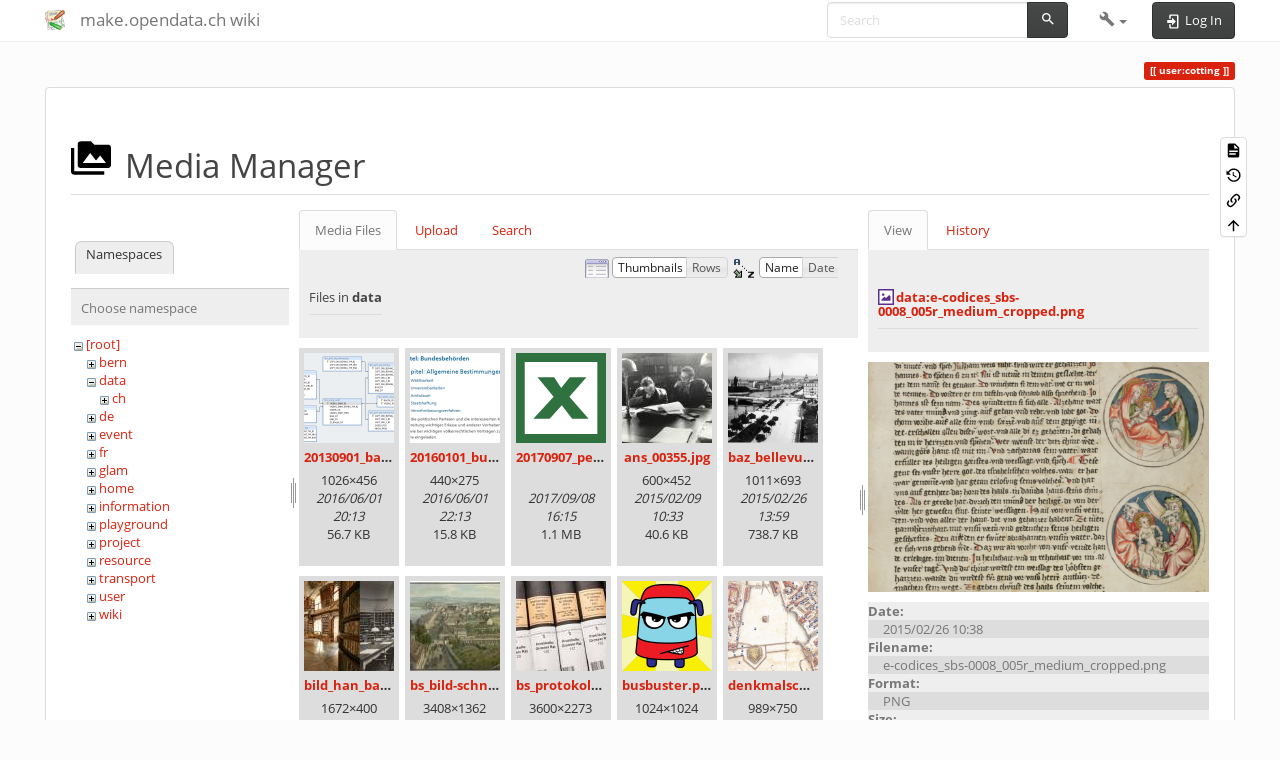

--- FILE ---
content_type: text/html; charset=utf-8
request_url: https://make.opendata.ch/wiki/user:cotting?image=data%3Ae-codices_sbs-0008_005r_medium_cropped.png&ns=data&tab_details=view&do=media&tab_files=files
body_size: 8631
content:
<!DOCTYPE html>
<html xmlns="http://www.w3.org/1999/xhtml" lang="$pagelang" dir="ltr" class="no-js">
<head>
    <meta charset="UTF-8" />
    <title>user:cotting [make.opendata.ch wiki]</title>
    <script>(function(H){H.className=H.className.replace(/\bno-js\b/,'js')})(document.documentElement)</script>
    <meta name="viewport" content="width=device-width,initial-scale=1" />
    <link rel="shortcut icon" href="/wiki/lib/tpl/bootstrap3/images/favicon.ico" />
<link rel="apple-touch-icon" href="/wiki/lib/tpl/bootstrap3/images/apple-touch-icon.png" />
<meta name="generator" content="DokuWiki"/>
<meta name="robots" content="noindex,nofollow"/>
<link rel="search" type="application/opensearchdescription+xml" href="/wiki/lib/exe/opensearch.php" title="make.opendata.ch wiki"/>
<link rel="start" href="/wiki/"/>
<link rel="contents" href="/wiki/user:cotting?do=index" title="Sitemap"/>
<link rel="manifest" href="/wiki/lib/exe/manifest.php" crossorigin="use-credentials"/>
<link rel="alternate" type="text/html" title="Plain HTML" href="/wiki/_export/xhtml/user:cotting"/>
<link rel="alternate" type="text/plain" title="Wiki Markup" href="/wiki/_export/raw/user:cotting"/>
<link rel="stylesheet" href="/wiki/lib/exe/css.php?t=bootstrap3&amp;tseed=2ccc17f7470e2a6fb8bb6e604536b939"/>
<script >var NS='user';var JSINFO = {"plugins":{"vshare":{"youtube":"youtube\\.com\/.*[&?]v=([a-z0-9_\\-]+)","vimeo":"vimeo\\.com\\\/(\\d+)","slideshare":"slideshare.*id=(\\d+)","dailymotion":"dailymotion\\.com\/video\/([a-z0-9]+)","archiveorg":"archive\\.org\/(?:embed|details)\/([a-zA-Z0-9_\\-]+)","soundcloud":"soundcloud\\.com\/([\\w-]+\/[\\w-]+)","niconico":"nicovideo\\.jp\/watch\/(sm[0-9]+)","bitchute":"bitchute\\.com\\\/video\\\/([a-zA-Z0-9_\\-]+)","coub":"coub\\.com\\\/view\\\/([a-zA-Z0-9_\\-]+)","odysee":"odysee\\.com\/\\$\/(?:embed|download)\/([-%_?=\/a-zA-Z0-9]+)","youku":"v\\.youku\\.com\/v_show\/id_([0-9A-Za-z=]+)\\.html","bilibili":"bilibili\\.com\\\/video\\\/(BV[0-9A-Za-z]+)","msoffice":"(?:office\\.com.*[&?]videoid=([a-z0-9\\-]+))","msstream":"microsoftstream\\.com\\\/video\\\/([a-f0-9\\-]{36})","rutube":"rutube\\.ru\\\/video\\\/([a-z0-9]+)\\\/","gdrive":"drive\\.google\\.com\\\/file\\\/d\\\/([a-zA-Z0-9_-]+)\/"}},"bootstrap3":{"mode":"media","toc":[],"config":{"collapsibleSections":0,"fixedTopNavbar":1,"showSemanticPopup":0,"sidebarOnNavbar":0,"tagsOnTop":1,"tocAffix":1,"tocCollapseOnScroll":1,"tocCollapsed":0,"tocLayout":"default","useAnchorJS":1,"useAlternativeToolbarIcons":1,"disableSearchSuggest":0}},"id":"user:cotting","namespace":"user","ACT":"media","useHeadingNavigation":0,"useHeadingContent":0};(function(H){H.className=H.className.replace(/\bno-js\b/,'js')})(document.documentElement);</script>
<script src="/wiki/lib/exe/jquery.php?tseed=8faf3dc90234d51a499f4f428a0eae43" defer="defer"></script>
<script src="/wiki/lib/exe/js.php?t=bootstrap3&amp;tseed=2ccc17f7470e2a6fb8bb6e604536b939" defer="defer"></script>
<script type="text/x-mathjax-config">MathJax.Hub.Config({

    tex2jax: {

        inlineMath: [ ["$","$"], ["\\(","\\)"] ],

        displayMath: [ ["$$","$$"], ["\\[","\\]"] ],

        processEscapes: true

    }

});</script>
<script type="text/javascript" charset="utf-8" src="https://cdnjs.cloudflare.com/ajax/libs/mathjax/2.7.9/MathJax.js?config=TeX-AMS_CHTML.js"></script>
<style type="text/css">@media screen { body { margin-top: 60px; }  #dw__toc.affix { top: 50px; position: fixed !important; }  #dw__toc .nav .nav .nav { display: none; } }</style>
    <!--[if lt IE 9]>
    <script type="text/javascript" src="https://oss.maxcdn.com/html5shiv/3.7.2/html5shiv.min.js"></script>
    <script type="text/javascript" src="https://oss.maxcdn.com/respond/1.4.2/respond.min.js"></script>
    <![endif]-->
</head>
<body class="simplex dokuwiki mode_media tpl_bootstrap3 dw-page-on-panel dw-fluid-container" data-page-id="user:cotting"><div class="dokuwiki">
    <header id="dokuwiki__header" class="dw-container dokuwiki container-fluid mx-5">
    <!-- navbar -->
<nav id="dw__navbar" class="navbar navbar-fixed-top navbar-default" role="navigation">

    <div class="dw-container container-fluid mx-5">

        <div class="navbar-header">

            <button class="navbar-toggle" type="button" data-toggle="collapse" data-target=".navbar-collapse">
                <span class="icon-bar"></span>
                <span class="icon-bar"></span>
                <span class="icon-bar"></span>
            </button>

            <a class="navbar-brand d-flex align-items-center" href="/wiki/home" accesskey="h" title="make.opendata.ch wiki"><img id="dw__logo" class="pull-left h-100 mr-4" alt="make.opendata.ch wiki" src="/wiki/lib/tpl/bootstrap3/images/logo.png" /><div class="pull-right"><div id="dw__title">make.opendata.ch wiki</div></div></a>
        </div>

        <div class="collapse navbar-collapse">

            
            
            <div class="navbar-right" id="dw__navbar_items">

                <!-- navbar-searchform -->
<form action="/wiki/user:cotting" accept-charset="utf-8" class="navbar-form navbar-left search" id="dw__search" method="get" role="search">
    <div class="input-group">
        <input id="qsearch" autocomplete="off" type="search" placeholder="Search" value="" accesskey="f" name="q" class="form-control" title="[F]" />
        <div class="input-group-btn">
            <button  class="btn btn-default" type="submit" title="Search">
                <span class="iconify"  data-icon="mdi:magnify"></span>            </button>
        </div>

    </div>
    <input type="hidden" name="do" value="search" />
</form>
<!-- /navbar-searchform -->
<!-- tools-menu -->
<ul class="nav navbar-nav dw-action-icon" id="dw__tools">

    
    <li class="dropdown">

        <a href="" class="dropdown-toggle" data-target="#" data-toggle="dropdown" title="" role="button" aria-haspopup="true" aria-expanded="false">
            <span class="iconify"  data-icon="mdi:wrench"></span> <span class="hidden-lg hidden-md hidden-sm">Tools</span> <span class="caret"></span>
        </a>

        <ul class="dropdown-menu tools" role="menu">
            
            <li class="dropdown-header">
                <span class="iconify"  data-icon="mdi:account"></span> User Tools            </li>

            <li class="action"><a href="/wiki/user:cotting?do=login&amp;sectok=" title="Log In" rel="nofollow" class="menuitem login"><svg xmlns="http://www.w3.org/2000/svg" width="24" height="24" viewBox="0 0 24 24"><path d="M10 17.25V14H3v-4h7V6.75L15.25 12 10 17.25M8 2h9a2 2 0 0 1 2 2v16a2 2 0 0 1-2 2H8a2 2 0 0 1-2-2v-4h2v4h9V4H8v4H6V4a2 2 0 0 1 2-2z"/></svg><span>Log In</span></a></li>
                        <li class="divider" role="separator"></li>
            
        
            <li class="dropdown-header">
                <span class="iconify"  data-icon="mdi:toolbox"></span> Site Tools            </li>

            <li class="action"><a href="/wiki/user:cotting?do=recent" title="Recent Changes [r]" rel="nofollow" accesskey="r" class="menuitem recent"><svg xmlns="http://www.w3.org/2000/svg" width="24" height="24" viewBox="0 0 24 24"><path d="M15 13h1.5v2.82l2.44 1.41-.75 1.3L15 16.69V13m4-5H5v11h4.67c-.43-.91-.67-1.93-.67-3a7 7 0 0 1 7-7c1.07 0 2.09.24 3 .67V8M5 21a2 2 0 0 1-2-2V5c0-1.11.89-2 2-2h1V1h2v2h8V1h2v2h1a2 2 0 0 1 2 2v6.1c1.24 1.26 2 2.99 2 4.9a7 7 0 0 1-7 7c-1.91 0-3.64-.76-4.9-2H5m11-9.85A4.85 4.85 0 0 0 11.15 16c0 2.68 2.17 4.85 4.85 4.85A4.85 4.85 0 0 0 20.85 16c0-2.68-2.17-4.85-4.85-4.85z"/></svg><span>Recent Changes</span></a></li><li class="action active"><a href="/wiki/user:cotting?do=media&amp;ns=user" title="Media Manager" rel="nofollow" class="menuitem media"><svg xmlns="http://www.w3.org/2000/svg" width="24" height="24" viewBox="0 0 24 24"><path d="M7 15l4.5-6 3.5 4.5 2.5-3L21 15m1-11h-8l-2-2H6a2 2 0 0 0-2 2v12a2 2 0 0 0 2 2h16a2 2 0 0 0 2-2V6a2 2 0 0 0-2-2M2 6H0v14a2 2 0 0 0 2 2h18v-2H2V6z"/></svg><span>Media Manager</span></a></li><li class="action"><a href="/wiki/user:cotting?do=index" title="Sitemap [x]" rel="nofollow" accesskey="x" class="menuitem index"><svg xmlns="http://www.w3.org/2000/svg" width="24" height="24" viewBox="0 0 24 24"><path d="M3 3h6v4H3V3m12 7h6v4h-6v-4m0 7h6v4h-6v-4m-2-4H7v5h6v2H5V9h2v2h6v2z"/></svg><span>Sitemap</span></a></li>
                        <li class="divider" role="separator"></li>
            
        
            <li class="dropdown-header">
                <span class="iconify"  data-icon="mdi:file-document-outline"></span> Page Tools            </li>

            <li class="action"><a href="/wiki/user:cotting?do=" title="Show page [v]" rel="nofollow" accesskey="v" class="menuitem show"><svg xmlns="http://www.w3.org/2000/svg" width="24" height="24" viewBox="0 0 24 24"><path d="M13 9h5.5L13 3.5V9M6 2h8l6 6v12a2 2 0 0 1-2 2H6a2 2 0 0 1-2-2V4c0-1.11.89-2 2-2m9 16v-2H6v2h9m3-4v-2H6v2h12z"/></svg><span>Show page</span></a></li><li class="action"><a href="/wiki/user:cotting?do=revisions" title="Old revisions [o]" rel="nofollow" accesskey="o" class="menuitem revs"><svg xmlns="http://www.w3.org/2000/svg" width="24" height="24" viewBox="0 0 24 24"><path d="M11 7v5.11l4.71 2.79.79-1.28-4-2.37V7m0-5C8.97 2 5.91 3.92 4.27 6.77L2 4.5V11h6.5L5.75 8.25C6.96 5.73 9.5 4 12.5 4a7.5 7.5 0 0 1 7.5 7.5 7.5 7.5 0 0 1-7.5 7.5c-3.27 0-6.03-2.09-7.06-5h-2.1c1.1 4.03 4.77 7 9.16 7 5.24 0 9.5-4.25 9.5-9.5A9.5 9.5 0 0 0 12.5 2z"/></svg><span>Old revisions</span></a></li><li class="action"><a href="/wiki/user:cotting?do=backlink" title="Backlinks" rel="nofollow" class="menuitem backlink"><svg xmlns="http://www.w3.org/2000/svg" width="24" height="24" viewBox="0 0 24 24"><path d="M10.59 13.41c.41.39.41 1.03 0 1.42-.39.39-1.03.39-1.42 0a5.003 5.003 0 0 1 0-7.07l3.54-3.54a5.003 5.003 0 0 1 7.07 0 5.003 5.003 0 0 1 0 7.07l-1.49 1.49c.01-.82-.12-1.64-.4-2.42l.47-.48a2.982 2.982 0 0 0 0-4.24 2.982 2.982 0 0 0-4.24 0l-3.53 3.53a2.982 2.982 0 0 0 0 4.24m2.82-4.24c.39-.39 1.03-.39 1.42 0a5.003 5.003 0 0 1 0 7.07l-3.54 3.54a5.003 5.003 0 0 1-7.07 0 5.003 5.003 0 0 1 0-7.07l1.49-1.49c-.01.82.12 1.64.4 2.43l-.47.47a2.982 2.982 0 0 0 0 4.24 2.982 2.982 0 0 0 4.24 0l3.53-3.53a2.982 2.982 0 0 0 0-4.24.973.973 0 0 1 0-1.42z"/></svg><span>Backlinks</span></a></li><li class="action"><a href="#dokuwiki__top" title="Back to top [t]" rel="nofollow" accesskey="t" class="menuitem top"><svg xmlns="http://www.w3.org/2000/svg" width="24" height="24" viewBox="0 0 24 24"><path d="M13 20h-2V8l-5.5 5.5-1.42-1.42L12 4.16l7.92 7.92-1.42 1.42L13 8v12z"/></svg><span>Back to top</span></a></li>
            
                </ul>
    </li>

    
</ul>
<!-- /tools-menu -->

                <ul class="nav navbar-nav">

                    
                                        <li>
                        <span class="dw__actions dw-action-icon">
                        <a href="/wiki/user:cotting?do=login&amp;sectok=" title="Log In" rel="nofollow" class="menuitem login btn btn-default navbar-btn"><svg xmlns="http://www.w3.org/2000/svg" width="24" height="24" viewBox="0 0 24 24"><path d="M10 17.25V14H3v-4h7V6.75L15.25 12 10 17.25M8 2h9a2 2 0 0 1 2 2v16a2 2 0 0 1-2 2H8a2 2 0 0 1-2-2v-4h2v4h9V4H8v4H6V4a2 2 0 0 1 2-2z"/></svg><span class=""> Log In</span></a>                        </span>
                    </li>
                    
                </ul>

                
                
            </div>

        </div>
    </div>
</nav>
<!-- navbar -->
    </header>

    <a name="dokuwiki__top" id="dokuwiki__top"></a>

    <main role="main" class="dw-container pb-5 dokuwiki container-fluid mx-5">

        <div id="dokuwiki__pageheader">

            
            
            <p class="text-right">
                <span class="pageId ml-1 label label-primary">user:cotting</span>            </p>

            <div id="dw__msgarea" class="small">
                            </div>

        </div>

        <div class="row">

            
            <article id="dokuwiki__content" class="col-sm-12 col-md-12 " itemscope itemtype="http://schema.org/TechArticle" itemref="dw__license">

                
<!-- page-tools -->
<nav id="dw__pagetools" class="hidden-print">
    <div class="tools panel panel-default">
        <ul class="nav nav-stacked nav-pills text-muted">
            <li class="action"><a href="/wiki/user:cotting?do=" title="Show page [v]" rel="nofollow" accesskey="v" class="menuitem show"><svg xmlns="http://www.w3.org/2000/svg" width="24" height="24" viewBox="0 0 24 24"><path d="M13 9h5.5L13 3.5V9M6 2h8l6 6v12a2 2 0 0 1-2 2H6a2 2 0 0 1-2-2V4c0-1.11.89-2 2-2m9 16v-2H6v2h9m3-4v-2H6v2h12z"/></svg><span>Show page</span></a></li><li class="action"><a href="/wiki/user:cotting?do=revisions" title="Old revisions [o]" rel="nofollow" accesskey="o" class="menuitem revs"><svg xmlns="http://www.w3.org/2000/svg" width="24" height="24" viewBox="0 0 24 24"><path d="M11 7v5.11l4.71 2.79.79-1.28-4-2.37V7m0-5C8.97 2 5.91 3.92 4.27 6.77L2 4.5V11h6.5L5.75 8.25C6.96 5.73 9.5 4 12.5 4a7.5 7.5 0 0 1 7.5 7.5 7.5 7.5 0 0 1-7.5 7.5c-3.27 0-6.03-2.09-7.06-5h-2.1c1.1 4.03 4.77 7 9.16 7 5.24 0 9.5-4.25 9.5-9.5A9.5 9.5 0 0 0 12.5 2z"/></svg><span>Old revisions</span></a></li><li class="action"><a href="/wiki/user:cotting?do=backlink" title="Backlinks" rel="nofollow" class="menuitem backlink"><svg xmlns="http://www.w3.org/2000/svg" width="24" height="24" viewBox="0 0 24 24"><path d="M10.59 13.41c.41.39.41 1.03 0 1.42-.39.39-1.03.39-1.42 0a5.003 5.003 0 0 1 0-7.07l3.54-3.54a5.003 5.003 0 0 1 7.07 0 5.003 5.003 0 0 1 0 7.07l-1.49 1.49c.01-.82-.12-1.64-.4-2.42l.47-.48a2.982 2.982 0 0 0 0-4.24 2.982 2.982 0 0 0-4.24 0l-3.53 3.53a2.982 2.982 0 0 0 0 4.24m2.82-4.24c.39-.39 1.03-.39 1.42 0a5.003 5.003 0 0 1 0 7.07l-3.54 3.54a5.003 5.003 0 0 1-7.07 0 5.003 5.003 0 0 1 0-7.07l1.49-1.49c-.01.82.12 1.64.4 2.43l-.47.47a2.982 2.982 0 0 0 0 4.24 2.982 2.982 0 0 0 4.24 0l3.53-3.53a2.982 2.982 0 0 0 0-4.24.973.973 0 0 1 0-1.42z"/></svg><span>Backlinks</span></a></li><li class="action"><a href="#dokuwiki__top" title="Back to top [t]" rel="nofollow" accesskey="t" class="menuitem top"><svg xmlns="http://www.w3.org/2000/svg" width="24" height="24" viewBox="0 0 24 24"><path d="M13 20h-2V8l-5.5 5.5-1.42-1.42L12 4.16l7.92 7.92-1.42 1.42L13 8v12z"/></svg><span>Back to top</span></a></li>        </ul>
    </div>
</nav>
<!-- /page-tools -->

                <div class="panel panel-default px-3 py-2" itemprop="articleBody">
                    <div class="page panel-body">

                        
<div class="dw-content-page "><!-- content --><div class="dw-content"><div id="mediamanager__page">
<h1 class="page-header pb-3 mb-4 mt-5"><svg viewBox="0 0 24 24" xmlns="http://www.w3.org/2000/svg" width="1em" height="1em" role="presentation" class="iconify mr-2"><path d="M7 15l4.5-6 3.5 4.5 2.5-3L21 15m1-11h-8l-2-2H6a2 2 0 0 0-2 2v12a2 2 0 0 0 2 2h16a2 2 0 0 0 2-2V6a2 2 0 0 0-2-2M2 6H0v14a2 2 0 0 0 2 2h18v-2H2V6z"/></svg> Media Manager</h1>
<div class="panel namespaces">
<h2 class="page-header pb-3 mb-4 mt-5">Namespaces</h2>
<div class="panelHeader">Choose namespace</div>
<div class="panelContent" id="media__tree">

<ul class="idx fix-media-list-overlap">
<li class="media level0 open"><img src="/wiki/lib/images/minus.gif" alt="−" /><div class="li"><a href="/wiki/user:cotting?ns=&amp;tab_files=files&amp;do=media&amp;tab_details=view&amp;image=data%3Ae-codices_sbs-0008_005r_medium_cropped.png" class="idx_dir">[root]</a></div>
<ul class="idx fix-media-list-overlap">
<li class="media level1 closed"><img src="/wiki/lib/images/plus.gif" alt="+" /><div class="li"><a href="/wiki/user:cotting?ns=bern&amp;tab_files=files&amp;do=media&amp;tab_details=view&amp;image=data%3Ae-codices_sbs-0008_005r_medium_cropped.png" class="idx_dir">bern</a></div></li>
<li class="media level1 open"><img src="/wiki/lib/images/minus.gif" alt="−" /><div class="li"><a href="/wiki/user:cotting?ns=data&amp;tab_files=files&amp;do=media&amp;tab_details=view&amp;image=data%3Ae-codices_sbs-0008_005r_medium_cropped.png" class="idx_dir">data</a></div>
<ul class="idx fix-media-list-overlap">
<li class="media level2 closed"><img src="/wiki/lib/images/plus.gif" alt="+" /><div class="li"><a href="/wiki/user:cotting?ns=data%3Ach&amp;tab_files=files&amp;do=media&amp;tab_details=view&amp;image=data%3Ae-codices_sbs-0008_005r_medium_cropped.png" class="idx_dir">ch</a></div></li>
</ul>
</li>
<li class="media level1 closed"><img src="/wiki/lib/images/plus.gif" alt="+" /><div class="li"><a href="/wiki/user:cotting?ns=de&amp;tab_files=files&amp;do=media&amp;tab_details=view&amp;image=data%3Ae-codices_sbs-0008_005r_medium_cropped.png" class="idx_dir">de</a></div></li>
<li class="media level1 closed"><img src="/wiki/lib/images/plus.gif" alt="+" /><div class="li"><a href="/wiki/user:cotting?ns=event&amp;tab_files=files&amp;do=media&amp;tab_details=view&amp;image=data%3Ae-codices_sbs-0008_005r_medium_cropped.png" class="idx_dir">event</a></div></li>
<li class="media level1 closed"><img src="/wiki/lib/images/plus.gif" alt="+" /><div class="li"><a href="/wiki/user:cotting?ns=fr&amp;tab_files=files&amp;do=media&amp;tab_details=view&amp;image=data%3Ae-codices_sbs-0008_005r_medium_cropped.png" class="idx_dir">fr</a></div></li>
<li class="media level1 closed"><img src="/wiki/lib/images/plus.gif" alt="+" /><div class="li"><a href="/wiki/user:cotting?ns=glam&amp;tab_files=files&amp;do=media&amp;tab_details=view&amp;image=data%3Ae-codices_sbs-0008_005r_medium_cropped.png" class="idx_dir">glam</a></div></li>
<li class="media level1 closed"><img src="/wiki/lib/images/plus.gif" alt="+" /><div class="li"><a href="/wiki/user:cotting?ns=home&amp;tab_files=files&amp;do=media&amp;tab_details=view&amp;image=data%3Ae-codices_sbs-0008_005r_medium_cropped.png" class="idx_dir">home</a></div></li>
<li class="media level1 closed"><img src="/wiki/lib/images/plus.gif" alt="+" /><div class="li"><a href="/wiki/user:cotting?ns=information&amp;tab_files=files&amp;do=media&amp;tab_details=view&amp;image=data%3Ae-codices_sbs-0008_005r_medium_cropped.png" class="idx_dir">information</a></div></li>
<li class="media level1 closed"><img src="/wiki/lib/images/plus.gif" alt="+" /><div class="li"><a href="/wiki/user:cotting?ns=playground&amp;tab_files=files&amp;do=media&amp;tab_details=view&amp;image=data%3Ae-codices_sbs-0008_005r_medium_cropped.png" class="idx_dir">playground</a></div></li>
<li class="media level1 closed"><img src="/wiki/lib/images/plus.gif" alt="+" /><div class="li"><a href="/wiki/user:cotting?ns=project&amp;tab_files=files&amp;do=media&amp;tab_details=view&amp;image=data%3Ae-codices_sbs-0008_005r_medium_cropped.png" class="idx_dir">project</a></div></li>
<li class="media level1 closed"><img src="/wiki/lib/images/plus.gif" alt="+" /><div class="li"><a href="/wiki/user:cotting?ns=resource&amp;tab_files=files&amp;do=media&amp;tab_details=view&amp;image=data%3Ae-codices_sbs-0008_005r_medium_cropped.png" class="idx_dir">resource</a></div></li>
<li class="media level1 closed"><img src="/wiki/lib/images/plus.gif" alt="+" /><div class="li"><a href="/wiki/user:cotting?ns=transport&amp;tab_files=files&amp;do=media&amp;tab_details=view&amp;image=data%3Ae-codices_sbs-0008_005r_medium_cropped.png" class="idx_dir">transport</a></div></li>
<li class="media level1 closed"><img src="/wiki/lib/images/plus.gif" alt="+" /><div class="li"><a href="/wiki/user:cotting?ns=user&amp;tab_files=files&amp;do=media&amp;tab_details=view&amp;image=data%3Ae-codices_sbs-0008_005r_medium_cropped.png" class="idx_dir">user</a></div></li>
<li class="media level1 closed"><img src="/wiki/lib/images/plus.gif" alt="+" /><div class="li"><a href="/wiki/user:cotting?ns=wiki&amp;tab_files=files&amp;do=media&amp;tab_details=view&amp;image=data%3Ae-codices_sbs-0008_005r_medium_cropped.png" class="idx_dir">wiki</a></div></li>
</ul></li>
</ul>
</div>
</div>
<div class="panel filelist">
<h2 class="a11y sr-only page-header pb-3 mb-4 mt-5">Media Files</h2>
<ul class="nav nav-tabs">
<li class="active"><a href="#">Media Files</a></li>
<li><a href="/wiki/user:cotting?tab_files=upload&amp;do=media&amp;tab_details=view&amp;image=data%3Ae-codices_sbs-0008_005r_medium_cropped.png&amp;ns=data">Upload</a></li>
<li><a href="/wiki/user:cotting?tab_files=search&amp;do=media&amp;tab_details=view&amp;image=data%3Ae-codices_sbs-0008_005r_medium_cropped.png&amp;ns=data">Search</a></li>
</ul>
<div class="panelHeader">
<h3 class="page-header pb-3 mb-4 mt-5">Files in <strong>data</strong></h3>
<form method="get" action="/wiki/user:cotting" class="options doku_form form-inline" accept-charset="utf-8"><input type="hidden" name="sectok" value="" /><input type="hidden" name="do" value="media" /><input type="hidden" name="tab_files" value="files" /><input type="hidden" name="tab_details" value="view" /><input type="hidden" name="image" value="data:e-codices_sbs-0008_005r_medium_cropped.png" /><input type="hidden" name="ns" value="data" /><div class="no"><ul class="fix-media-list-overlap">
<li class="listType"><label for="listType__thumbs" class="thumbs control-label">
<input name="list_dwmedia" type="radio" value="thumbs" id="listType__thumbs" class="thumbs radio-inline"  checked="checked" />
<span>Thumbnails</span>
</label><label for="listType__rows" class="rows control-label">
<input name="list_dwmedia" type="radio" value="rows" id="listType__rows" class="rows radio-inline" />
<span>Rows</span>
</label></li>
<li class="sortBy"><label for="sortBy__name" class="name control-label">
<input name="sort_dwmedia" type="radio" value="name" id="sortBy__name" class="name radio-inline"  checked="checked" />
<span>Name</span>
</label><label for="sortBy__date" class="date control-label">
<input name="sort_dwmedia" type="radio" value="date" id="sortBy__date" class="date radio-inline" />
<span>Date</span>
</label></li>
<li><button value="1" type="submit" class="btn btn-default">Apply</button></li>
</ul>
</div></form></div>
<div class="panelContent">
<ul class="thumbs fix-media-list-overlap"><li><dl title="20130901_bar_metadata.png"><dt><a id="l_:data:20130901_bar_metadata.png" class="image thumb" href="/wiki/user:cotting?image=data%3A20130901_bar_metadata.png&amp;ns=data&amp;tab_details=view&amp;do=media&amp;tab_files=files"><img src="/wiki/_media/data:20130901_bar_metadata.png?w=90&amp;h=90&amp;tok=5569b4" alt="20130901_bar_metadata.png" loading="lazy" width="90" height="90" /></a></dt><dd class="name"><a href="/wiki/user:cotting?image=data%3A20130901_bar_metadata.png&amp;ns=data&amp;tab_details=view&amp;do=media&amp;tab_files=files" id="h_:data:20130901_bar_metadata.png">20130901_bar_metadata.png</a></dd><dd class="size">1026&#215;456</dd><dd class="date">2016/06/01 20:13</dd><dd class="filesize">56.7 KB</dd></dl></li><li><dl title="20160101_bundesverfassung.png"><dt><a id="l_:data:20160101_bundesverfassung.png" class="image thumb" href="/wiki/user:cotting?image=data%3A20160101_bundesverfassung.png&amp;ns=data&amp;tab_details=view&amp;do=media&amp;tab_files=files"><img src="/wiki/_media/data:20160101_bundesverfassung.png?w=90&amp;h=90&amp;tok=48ba78" alt="20160101_bundesverfassung.png" loading="lazy" width="90" height="90" /></a></dt><dd class="name"><a href="/wiki/user:cotting?image=data%3A20160101_bundesverfassung.png&amp;ns=data&amp;tab_details=view&amp;do=media&amp;tab_files=files" id="h_:data:20160101_bundesverfassung.png">20160101_bundesverfassung.png</a></dd><dd class="size">440&#215;275</dd><dd class="date">2016/06/01 22:13</dd><dd class="filesize">15.8 KB</dd></dl></li><li><dl title="20170907_persovd.xlsx"><dt><a id="l_:data:20170907_persovd.xlsx" class="image thumb" href="/wiki/user:cotting?image=data%3A20170907_persovd.xlsx&amp;ns=data&amp;tab_details=view&amp;do=media&amp;tab_files=files"><img src="/wiki/lib/images/fileicons/svg/xlsx.svg" alt="20170907_persovd.xlsx" loading="lazy" width="90" height="90" /></a></dt><dd class="name"><a href="/wiki/user:cotting?image=data%3A20170907_persovd.xlsx&amp;ns=data&amp;tab_details=view&amp;do=media&amp;tab_files=files" id="h_:data:20170907_persovd.xlsx">20170907_persovd.xlsx</a></dd><dd class="size">&#160;</dd><dd class="date">2017/09/08 16:15</dd><dd class="filesize">1.1 MB</dd></dl></li><li><dl title="ans_00355.jpg"><dt><a id="l_:data:ans_00355.jpg" class="image thumb" href="/wiki/user:cotting?image=data%3Aans_00355.jpg&amp;ns=data&amp;tab_details=view&amp;do=media&amp;tab_files=files"><img src="/wiki/_media/data:ans_00355.jpg?w=90&amp;h=90&amp;tok=15829e" alt="ans_00355.jpg" loading="lazy" width="90" height="90" /></a></dt><dd class="name"><a href="/wiki/user:cotting?image=data%3Aans_00355.jpg&amp;ns=data&amp;tab_details=view&amp;do=media&amp;tab_files=files" id="h_:data:ans_00355.jpg">ans_00355.jpg</a></dd><dd class="size">600&#215;452</dd><dd class="date">2015/02/09 10:33</dd><dd class="filesize">40.6 KB</dd></dl></li><li><dl title="baz_bellevue.png"><dt><a id="l_:data:baz_bellevue.png" class="image thumb" href="/wiki/user:cotting?image=data%3Abaz_bellevue.png&amp;ns=data&amp;tab_details=view&amp;do=media&amp;tab_files=files"><img src="/wiki/_media/data:baz_bellevue.png?w=90&amp;h=90&amp;tok=5ef500" alt="baz_bellevue.png" loading="lazy" width="90" height="90" /></a></dt><dd class="name"><a href="/wiki/user:cotting?image=data%3Abaz_bellevue.png&amp;ns=data&amp;tab_details=view&amp;do=media&amp;tab_files=files" id="h_:data:baz_bellevue.png">baz_bellevue.png</a></dd><dd class="size">1011&#215;693</dd><dd class="date">2015/02/26 13:59</dd><dd class="filesize">738.7 KB</dd></dl></li><li><dl title="bild_han_banner_20150311_bma.jpg"><dt><a id="l_:data:bild_han_banner_20150311_bma.jpg" class="image thumb" href="/wiki/user:cotting?image=data%3Abild_han_banner_20150311_bma.jpg&amp;ns=data&amp;tab_details=view&amp;do=media&amp;tab_files=files"><img src="/wiki/_media/data:bild_han_banner_20150311_bma.jpg?w=90&amp;h=90&amp;tok=c4b469" alt="bild_han_banner_20150311_bma.jpg" loading="lazy" width="90" height="90" /></a></dt><dd class="name"><a href="/wiki/user:cotting?image=data%3Abild_han_banner_20150311_bma.jpg&amp;ns=data&amp;tab_details=view&amp;do=media&amp;tab_files=files" id="h_:data:bild_han_banner_20150311_bma.jpg">bild_han_banner_20150311_bma.jpg</a></dd><dd class="size">1672&#215;400</dd><dd class="date">2016/06/22 13:07</dd><dd class="filesize">530.6 KB</dd></dl></li><li><dl title="bs_bild-schn.jpg"><dt><a id="l_:data:bs_bild-schn.jpg" class="image thumb" href="/wiki/user:cotting?image=data%3Abs_bild-schn.jpg&amp;ns=data&amp;tab_details=view&amp;do=media&amp;tab_files=files"><img src="/wiki/_media/data:bs_bild-schn.jpg?w=90&amp;h=90&amp;tok=ea81c1" alt="bs_bild-schn.jpg" loading="lazy" width="90" height="90" /></a></dt><dd class="name"><a href="/wiki/user:cotting?image=data%3Abs_bild-schn.jpg&amp;ns=data&amp;tab_details=view&amp;do=media&amp;tab_files=files" id="h_:data:bs_bild-schn.jpg">bs_bild-schn.jpg</a></dd><dd class="size">3408&#215;1362</dd><dd class="date">2015/02/27 02:40</dd><dd class="filesize">1.8 MB</dd></dl></li><li><dl title="bs_protokole_grosser_rat.jpg"><dt><a id="l_:data:bs_protokole_grosser_rat.jpg" class="image thumb" href="/wiki/user:cotting?image=data%3Abs_protokole_grosser_rat.jpg&amp;ns=data&amp;tab_details=view&amp;do=media&amp;tab_files=files"><img src="/wiki/_media/data:bs_protokole_grosser_rat.jpg?w=90&amp;h=90&amp;tok=5ab210" alt="bs_protokole_grosser_rat.jpg" loading="lazy" width="90" height="90" /></a></dt><dd class="name"><a href="/wiki/user:cotting?image=data%3Abs_protokole_grosser_rat.jpg&amp;ns=data&amp;tab_details=view&amp;do=media&amp;tab_files=files" id="h_:data:bs_protokole_grosser_rat.jpg">bs_protokole_grosser_rat.jpg</a></dd><dd class="size">3600&#215;2273</dd><dd class="date">2015/02/27 02:40</dd><dd class="filesize">1.9 MB</dd></dl></li><li><dl title="busbuster.png"><dt><a id="l_:data:busbuster.png" class="image thumb" href="/wiki/user:cotting?image=data%3Abusbuster.png&amp;ns=data&amp;tab_details=view&amp;do=media&amp;tab_files=files"><img src="/wiki/_media/data:busbuster.png?w=90&amp;h=90&amp;tok=8eca67" alt="busbuster.png" loading="lazy" width="90" height="90" /></a></dt><dd class="name"><a href="/wiki/user:cotting?image=data%3Abusbuster.png&amp;ns=data&amp;tab_details=view&amp;do=media&amp;tab_files=files" id="h_:data:busbuster.png">busbuster.png</a></dd><dd class="size">1024&#215;1024</dd><dd class="date">2014/05/24 11:49</dd><dd class="filesize">68.6 KB</dd></dl></li><li><dl title="denkmalschutz_icon.png"><dt><a id="l_:data:denkmalschutz_icon.png" class="image thumb" href="/wiki/user:cotting?image=data%3Adenkmalschutz_icon.png&amp;ns=data&amp;tab_details=view&amp;do=media&amp;tab_files=files"><img src="/wiki/_media/data:denkmalschutz_icon.png?w=90&amp;h=90&amp;tok=9eeea0" alt="denkmalschutz_icon.png" loading="lazy" width="90" height="90" /></a></dt><dd class="name"><a href="/wiki/user:cotting?image=data%3Adenkmalschutz_icon.png&amp;ns=data&amp;tab_details=view&amp;do=media&amp;tab_files=files" id="h_:data:denkmalschutz_icon.png">denkmalschutz_icon.png</a></dd><dd class="size">989&#215;750</dd><dd class="date">2015/02/26 16:19</dd><dd class="filesize">1.8 MB</dd></dl></li><li><dl title="e-codices_sbs-0008_005r_medium_cropped.png"><dt><a id="l_:data:e-codices_sbs-0008_005r_medium_cropped.png" class="image thumb" href="/wiki/user:cotting?image=data%3Ae-codices_sbs-0008_005r_medium_cropped.png&amp;ns=data&amp;tab_details=view&amp;do=media&amp;tab_files=files"><img src="/wiki/_media/data:e-codices_sbs-0008_005r_medium_cropped.png?w=90&amp;h=90&amp;tok=d179cc" alt="e-codices_sbs-0008_005r_medium_cropped.png" loading="lazy" width="90" height="90" /></a></dt><dd class="name"><a href="/wiki/user:cotting?image=data%3Ae-codices_sbs-0008_005r_medium_cropped.png&amp;ns=data&amp;tab_details=view&amp;do=media&amp;tab_files=files" id="h_:data:e-codices_sbs-0008_005r_medium_cropped.png">e-codices_sbs-0008_005r_medium_cropped.png</a></dd><dd class="size">762&#215;516</dd><dd class="date">2015/02/26 10:38</dd><dd class="filesize">770.9 KB</dd></dl></li><li><dl title="election_hackdays_ssz-daten_20150904.pdf"><dt><a id="l_:data:election_hackdays_ssz-daten_20150904.pdf" class="image thumb" href="/wiki/user:cotting?image=data%3Aelection_hackdays_ssz-daten_20150904.pdf&amp;ns=data&amp;tab_details=view&amp;do=media&amp;tab_files=files"><img src="/wiki/lib/images/fileicons/svg/pdf.svg" alt="election_hackdays_ssz-daten_20150904.pdf" loading="lazy" width="90" height="90" /></a></dt><dd class="name"><a href="/wiki/user:cotting?image=data%3Aelection_hackdays_ssz-daten_20150904.pdf&amp;ns=data&amp;tab_details=view&amp;do=media&amp;tab_files=files" id="h_:data:election_hackdays_ssz-daten_20150904.pdf">election_hackdays_ssz-daten_20150904.pdf</a></dd><dd class="size">&#160;</dd><dd class="date">2015/09/19 20:17</dd><dd class="filesize">643.8 KB</dd></dl></li><li><dl title="gazette_de_lausanne.png"><dt><a id="l_:data:gazette_de_lausanne.png" class="image thumb" href="/wiki/user:cotting?image=data%3Agazette_de_lausanne.png&amp;ns=data&amp;tab_details=view&amp;do=media&amp;tab_files=files"><img src="/wiki/_media/data:gazette_de_lausanne.png?w=90&amp;h=90&amp;tok=c231e0" alt="gazette_de_lausanne.png" loading="lazy" width="90" height="90" /></a></dt><dd class="name"><a href="/wiki/user:cotting?image=data%3Agazette_de_lausanne.png&amp;ns=data&amp;tab_details=view&amp;do=media&amp;tab_files=files" id="h_:data:gazette_de_lausanne.png">gazette_de_lausanne.png</a></dd><dd class="size">976&#215;1322</dd><dd class="date">2015/02/27 10:19</dd><dd class="filesize">913.4 KB</dd></dl></li><li><dl title="gsk_eyecatcher.jpg"><dt><a id="l_:data:gsk_eyecatcher.jpg" class="image thumb" href="/wiki/user:cotting?image=data%3Agsk_eyecatcher.jpg&amp;ns=data&amp;tab_details=view&amp;do=media&amp;tab_files=files"><img src="/wiki/_media/data:gsk_eyecatcher.jpg?w=90&amp;h=90&amp;tok=41e53f" alt="gsk_eyecatcher.jpg" loading="lazy" width="90" height="90" /></a></dt><dd class="name"><a href="/wiki/user:cotting?image=data%3Agsk_eyecatcher.jpg&amp;ns=data&amp;tab_details=view&amp;do=media&amp;tab_files=files" id="h_:data:gsk_eyecatcher.jpg">gsk_eyecatcher.jpg</a></dd><dd class="size">600&#215;391</dd><dd class="date">2016/06/22 11:58</dd><dd class="filesize">151.8 KB</dd></dl></li><li><dl title="klosterneuburger_evangelienwerk_e-codices_sbs-0008_e005_medium.png"><dt><a id="l_:data:klosterneuburger_evangelienwerk_e-codices_sbs-0008_e005_medium.png" class="image thumb" href="/wiki/user:cotting?image=data%3Aklosterneuburger_evangelienwerk_e-codices_sbs-0008_e005_medium.png&amp;ns=data&amp;tab_details=view&amp;do=media&amp;tab_files=files"><img src="/wiki/_media/data:klosterneuburger_evangelienwerk_e-codices_sbs-0008_e005_medium.png?w=90&amp;h=90&amp;tok=223fa5" alt="klosterneuburger_evangelienwerk_e-codices_sbs-0008_e005_medium.png" loading="lazy" width="90" height="90" /></a></dt><dd class="name"><a href="/wiki/user:cotting?image=data%3Aklosterneuburger_evangelienwerk_e-codices_sbs-0008_e005_medium.png&amp;ns=data&amp;tab_details=view&amp;do=media&amp;tab_files=files" id="h_:data:klosterneuburger_evangelienwerk_e-codices_sbs-0008_e005_medium.png">klosterneuburger_evangelienwerk_e-codices_sbs-0008_e005_medium.png</a></dd><dd class="size">667&#215;660</dd><dd class="date">2015/02/25 13:51</dd><dd class="filesize">934.2 KB</dd></dl></li><li><dl title="nabel.pdf"><dt><a id="l_:data:nabel.pdf" class="image thumb" href="/wiki/user:cotting?image=data%3Anabel.pdf&amp;ns=data&amp;tab_details=view&amp;do=media&amp;tab_files=files"><img src="/wiki/lib/images/fileicons/svg/pdf.svg" alt="nabel.pdf" loading="lazy" width="90" height="90" /></a></dt><dd class="name"><a href="/wiki/user:cotting?image=data%3Anabel.pdf&amp;ns=data&amp;tab_details=view&amp;do=media&amp;tab_files=files" id="h_:data:nabel.pdf">nabel.pdf</a></dd><dd class="size">&#160;</dd><dd class="date">2012/09/29 19:28</dd><dd class="filesize">206.2 KB</dd></dl></li><li><dl title="ogd_countries.png"><dt><a id="l_:data:ogd_countries.png" class="image thumb" href="/wiki/user:cotting?image=data%3Aogd_countries.png&amp;ns=data&amp;tab_details=view&amp;do=media&amp;tab_files=files"><img src="/wiki/_media/data:ogd_countries.png?w=90&amp;h=90&amp;tok=ae8079" alt="ogd_countries.png" loading="lazy" width="90" height="90" /></a></dt><dd class="name"><a href="/wiki/user:cotting?image=data%3Aogd_countries.png&amp;ns=data&amp;tab_details=view&amp;do=media&amp;tab_files=files" id="h_:data:ogd_countries.png">ogd_countries.png</a></dd><dd class="size">500&#215;291</dd><dd class="date">2013/02/03 11:15</dd><dd class="filesize">80.8 KB</dd></dl></li><li><dl title="photo-1459257831348-f0cdd359235f.jpg"><dt><a id="l_:data:photo-1459257831348-f0cdd359235f.jpg" class="image thumb" href="/wiki/user:cotting?image=data%3Aphoto-1459257831348-f0cdd359235f.jpg&amp;ns=data&amp;tab_details=view&amp;do=media&amp;tab_files=files"><img src="/wiki/_media/data:photo-1459257831348-f0cdd359235f.jpg?w=90&amp;h=90&amp;tok=b8d1f1" alt="photo-1459257831348-f0cdd359235f.jpg" loading="lazy" width="90" height="90" /></a></dt><dd class="name"><a href="/wiki/user:cotting?image=data%3Aphoto-1459257831348-f0cdd359235f.jpg&amp;ns=data&amp;tab_details=view&amp;do=media&amp;tab_files=files" id="h_:data:photo-1459257831348-f0cdd359235f.jpg">photo-1459257831348-f0cdd359235f.jpg</a></dd><dd class="size">5184&#215;3456</dd><dd class="date">2016/06/18 23:25</dd><dd class="filesize">1.5 MB</dd></dl></li><li><dl title="photo-1464865885825-be7cd16fad8d.jpg"><dt><a id="l_:data:photo-1464865885825-be7cd16fad8d.jpg" class="image thumb" href="/wiki/user:cotting?image=data%3Aphoto-1464865885825-be7cd16fad8d.jpg&amp;ns=data&amp;tab_details=view&amp;do=media&amp;tab_files=files"><img src="/wiki/_media/data:photo-1464865885825-be7cd16fad8d.jpg?w=90&amp;h=90&amp;tok=efa1ff" alt="photo-1464865885825-be7cd16fad8d.jpg" loading="lazy" width="90" height="90" /></a></dt><dd class="name"><a href="/wiki/user:cotting?image=data%3Aphoto-1464865885825-be7cd16fad8d.jpg&amp;ns=data&amp;tab_details=view&amp;do=media&amp;tab_files=files" id="h_:data:photo-1464865885825-be7cd16fad8d.jpg">photo-1464865885825-be7cd16fad8d.jpg</a></dd><dd class="size">400&#215;267</dd><dd class="date">2016/06/18 23:00</dd><dd class="filesize">57.8 KB</dd></dl></li><li><dl title="pinder-screenshot1.png"><dt><a id="l_:data:pinder-screenshot1.png" class="image thumb" href="/wiki/user:cotting?image=data%3Apinder-screenshot1.png&amp;ns=data&amp;tab_details=view&amp;do=media&amp;tab_files=files"><img src="/wiki/_media/data:pinder-screenshot1.png?w=90&amp;h=90&amp;tok=d9dd55" alt="pinder-screenshot1.png" loading="lazy" width="90" height="90" /></a></dt><dd class="name"><a href="/wiki/user:cotting?image=data%3Apinder-screenshot1.png&amp;ns=data&amp;tab_details=view&amp;do=media&amp;tab_files=files" id="h_:data:pinder-screenshot1.png">pinder-screenshot1.png</a></dd><dd class="size">750&#215;1334</dd><dd class="date">2015/09/05 17:04</dd><dd class="filesize">32.2 KB</dd></dl></li><li><dl title="pontificale_murense_e-codices_kba-0003_002r_small.png"><dt><a id="l_:data:pontificale_murense_e-codices_kba-0003_002r_small.png" class="image thumb" href="/wiki/user:cotting?image=data%3Apontificale_murense_e-codices_kba-0003_002r_small.png&amp;ns=data&amp;tab_details=view&amp;do=media&amp;tab_files=files"><img src="/wiki/_media/data:pontificale_murense_e-codices_kba-0003_002r_small.png?w=90&amp;h=90&amp;tok=dfba39" alt="pontificale_murense_e-codices_kba-0003_002r_small.png" loading="lazy" width="90" height="90" /></a></dt><dd class="name"><a href="/wiki/user:cotting?image=data%3Apontificale_murense_e-codices_kba-0003_002r_small.png&amp;ns=data&amp;tab_details=view&amp;do=media&amp;tab_files=files" id="h_:data:pontificale_murense_e-codices_kba-0003_002r_small.png">pontificale_murense_e-codices_kba-0003_002r_small.png</a></dd><dd class="size">396&#215;502</dd><dd class="date">2015/02/24 16:14</dd><dd class="filesize">400 KB</dd></dl></li><li><dl title="print_semantic_enhanced_documents_anochetus_forel.png"><dt><a id="l_:data:print_semantic_enhanced_documents_anochetus_forel.png" class="image thumb" href="/wiki/user:cotting?image=data%3Aprint_semantic_enhanced_documents_anochetus_forel.png&amp;ns=data&amp;tab_details=view&amp;do=media&amp;tab_files=files"><img src="/wiki/_media/data:print_semantic_enhanced_documents_anochetus_forel.png?w=90&amp;h=90&amp;tok=545f4d" alt="print_semantic_enhanced_documents_anochetus_forel.png" loading="lazy" width="90" height="90" /></a></dt><dd class="name"><a href="/wiki/user:cotting?image=data%3Aprint_semantic_enhanced_documents_anochetus_forel.png&amp;ns=data&amp;tab_details=view&amp;do=media&amp;tab_files=files" id="h_:data:print_semantic_enhanced_documents_anochetus_forel.png">print_semantic_enhanced_documents_anochetus_forel.png</a></dd><dd class="size">960&#215;720</dd><dd class="date">2015/02/26 17:02</dd><dd class="filesize">723.9 KB</dd></dl></li><li><dl title="stapfer_questions.png"><dt><a id="l_:data:stapfer_questions.png" class="image thumb" href="/wiki/user:cotting?image=data%3Astapfer_questions.png&amp;ns=data&amp;tab_details=view&amp;do=media&amp;tab_files=files"><img src="/wiki/_media/data:stapfer_questions.png?w=90&amp;h=90&amp;tok=75a824" alt="stapfer_questions.png" loading="lazy" width="90" height="90" /></a></dt><dd class="name"><a href="/wiki/user:cotting?image=data%3Astapfer_questions.png&amp;ns=data&amp;tab_details=view&amp;do=media&amp;tab_files=files" id="h_:data:stapfer_questions.png">stapfer_questions.png</a></dd><dd class="size">600&#215;332</dd><dd class="date">2016/07/01 15:43</dd><dd class="filesize">247.2 KB</dd></dl></li><li><dl title="swiss_population_by_income.gif"><dt><a id="l_:data:swiss_population_by_income.gif" class="image thumb" href="/wiki/user:cotting?image=data%3Aswiss_population_by_income.gif&amp;ns=data&amp;tab_details=view&amp;do=media&amp;tab_files=files"><img src="/wiki/_media/data:swiss_population_by_income.gif?w=90&amp;h=90&amp;tok=2794f1" alt="swiss_population_by_income.gif" loading="lazy" width="90" height="90" /></a></dt><dd class="name"><a href="/wiki/user:cotting?image=data%3Aswiss_population_by_income.gif&amp;ns=data&amp;tab_details=view&amp;do=media&amp;tab_files=files" id="h_:data:swiss_population_by_income.gif">swiss_population_by_income.gif</a></dd><dd class="size">608&#215;397</dd><dd class="date">2014/12/17 15:26</dd><dd class="filesize">34.4 KB</dd></dl></li><li><dl title="swissbib_libraries.png"><dt><a id="l_:data:swissbib_libraries.png" class="image thumb" href="/wiki/user:cotting?image=data%3Aswissbib_libraries.png&amp;ns=data&amp;tab_details=view&amp;do=media&amp;tab_files=files"><img src="/wiki/_media/data:swissbib_libraries.png?w=90&amp;h=90&amp;tok=33d1c3" alt="swissbib_libraries.png" loading="lazy" width="90" height="90" /></a></dt><dd class="name"><a href="/wiki/user:cotting?image=data%3Aswissbib_libraries.png&amp;ns=data&amp;tab_details=view&amp;do=media&amp;tab_files=files" id="h_:data:swissbib_libraries.png">swissbib_libraries.png</a></dd><dd class="size">400&#215;320</dd><dd class="date">2016/06/13 14:08</dd><dd class="filesize">13.2 KB</dd></dl></li><li><dl title="tarot.png"><dt><a id="l_:data:tarot.png" class="image thumb" href="/wiki/user:cotting?image=data%3Atarot.png&amp;ns=data&amp;tab_details=view&amp;do=media&amp;tab_files=files"><img src="/wiki/_media/data:tarot.png?w=90&amp;h=90&amp;tok=5747be" alt="tarot.png" loading="lazy" width="90" height="90" /></a></dt><dd class="name"><a href="/wiki/user:cotting?image=data%3Atarot.png&amp;ns=data&amp;tab_details=view&amp;do=media&amp;tab_files=files" id="h_:data:tarot.png">tarot.png</a></dd><dd class="size">300&#215;200</dd><dd class="date">2015/02/27 02:22</dd><dd class="filesize">132.6 KB</dd></dl></li><li><dl title="vsjf-refugees-local_food_bank.png"><dt><a id="l_:data:vsjf-refugees-local_food_bank.png" class="image thumb" href="/wiki/user:cotting?image=data%3Avsjf-refugees-local_food_bank.png&amp;ns=data&amp;tab_details=view&amp;do=media&amp;tab_files=files"><img src="/wiki/_media/data:vsjf-refugees-local_food_bank.png?w=90&amp;h=90&amp;tok=5953d4" alt="vsjf-refugees-local_food_bank.png" loading="lazy" width="90" height="90" /></a></dt><dd class="name"><a href="/wiki/user:cotting?image=data%3Avsjf-refugees-local_food_bank.png&amp;ns=data&amp;tab_details=view&amp;do=media&amp;tab_files=files" id="h_:data:vsjf-refugees-local_food_bank.png">vsjf-refugees-local_food_bank.png</a></dd><dd class="size">400&#215;290</dd><dd class="date">2016/06/29 09:07</dd><dd class="filesize">175.2 KB</dd></dl></li><li><dl title="zuerich-1799_cropped.png"><dt><a id="l_:data:zuerich-1799_cropped.png" class="image thumb" href="/wiki/user:cotting?image=data%3Azuerich-1799_cropped.png&amp;ns=data&amp;tab_details=view&amp;do=media&amp;tab_files=files"><img src="/wiki/_media/data:zuerich-1799_cropped.png?w=90&amp;h=90&amp;tok=d2130b" alt="zuerich-1799_cropped.png" loading="lazy" width="90" height="90" /></a></dt><dd class="name"><a href="/wiki/user:cotting?image=data%3Azuerich-1799_cropped.png&amp;ns=data&amp;tab_details=view&amp;do=media&amp;tab_files=files" id="h_:data:zuerich-1799_cropped.png">zuerich-1799_cropped.png</a></dd><dd class="size">610&#215;451</dd><dd class="date">2015/02/26 14:35</dd><dd class="filesize">420.4 KB</dd></dl></li><li><dl title="zuerich-1799.png"><dt><a id="l_:data:zuerich-1799.png" class="image thumb" href="/wiki/user:cotting?image=data%3Azuerich-1799.png&amp;ns=data&amp;tab_details=view&amp;do=media&amp;tab_files=files"><img src="/wiki/_media/data:zuerich-1799.png?w=90&amp;h=90&amp;tok=9d2a88" alt="zuerich-1799.png" loading="lazy" width="90" height="90" /></a></dt><dd class="name"><a href="/wiki/user:cotting?image=data%3Azuerich-1799.png&amp;ns=data&amp;tab_details=view&amp;do=media&amp;tab_files=files" id="h_:data:zuerich-1799.png">zuerich-1799.png</a></dd><dd class="size">640&#215;832</dd><dd class="date">2015/02/26 13:59</dd><dd class="filesize">861.1 KB</dd></dl></li></ul>
</div>
</div>
<div class="panel file">
<h2 class="a11y sr-only page-header pb-3 mb-4 mt-5">File</h2>
<ul class="nav nav-tabs">
<li class="active"><a href="#">View</a></li>
<li><a href="/wiki/user:cotting?tab_details=history&amp;do=media&amp;tab_files=files&amp;image=data%3Ae-codices_sbs-0008_005r_medium_cropped.png&amp;ns=data">History</a></li>
</ul>
<div class="panelHeader"><h3 class="page-header pb-3 mb-4 mt-5"><strong><a href="/wiki/_media/data:e-codices_sbs-0008_005r_medium_cropped.png" class="select mediafile mf_png" title="View original file">data:e-codices_sbs-0008_005r_medium_cropped.png</a></strong></h3></div>
<div class="panelContent">
<div class="image"><a href="/wiki/_media/data:e-codices_sbs-0008_005r_medium_cropped.png?t=1424943520&amp;w=500&amp;h=338&amp;tok=9ae84c" target="_blank" title="View original file"><img src="/wiki/_media/data:e-codices_sbs-0008_005r_medium_cropped.png?t=1424943520&amp;w=500&amp;h=338&amp;tok=9ae84c" alt="" style="max-width: 500px;" /></a></div><ul class="actions fix-media-list-overlap"></ul><dl>
<dt>Date:</dt><dd>2015/02/26 10:38</dd>
<dt>Filename:</dt><dd>e-codices_sbs-0008_005r_medium_cropped.png</dd>
<dt>Format:</dt><dd>PNG</dd>
<dt>Size:</dt><dd>771KB</dd>
<dt>Width:</dt><dd>762</dd>
<dt>Height:</dt><dd>516</dd>
</dl>
<dl>
<dt>References for:</dt><dd><a href="/wiki/data:glam_ch" class="wikilink1" title="data:glam_ch" data-wiki-id="data:glam_ch">glam_ch</a></dd></dl>
</div>
</div>
</div></div><!-- /content --></div>
                    </div>
                </div>

                <div class="small text-right">

                                        <span class="docInfo">
                        <ul class="list-inline"><li><span class="iconify text-muted"  data-icon="mdi:file-document-outline"></span> <span title="user/cotting.txt">user/cotting.txt</span></li><li><span class="iconify text-muted"  data-icon="mdi:calendar"></span> Last modified: <span title="2016/06/09 11:00">2016/06/09 11:00</span></li><li class="text-muted">by <bdi>cotting</bdi></li></ul>                    </span>
                    
                    
                </div>

            </article>

            
        </div>

    </main>

    <footer id="dw__footer" class="dw-container py-5 dokuwiki container-fluid">
        <!-- footer -->
<div class="dw-container small container-fluid mx-5">

    
    <div class="footer-dw-title">
                <div class="media">
            <div class="media-left">
                <img src="/wiki/lib/tpl/bootstrap3/images/logo.png" alt="make.opendata.ch wiki" class="media-object" style="height:32px" />
            </div>
            <div class="media-body">
                <div class="row">
                    <div class="col-sm-2">
                        <h4 class="media-heading">make.opendata.ch wiki</h4>
                        <p>
                                                    </p>
                    </div>
                    <div class="col-sm-10">
                                            </div>
                </div>
            </div>
        </div>
                    </div>

    <div class="footer-license row">
        <hr/>
        <div id="dw__license" class="col-sm-6">
                        <p>
                <a href="https://creativecommons.org/licenses/by-sa/4.0/deed.$pagelang" title="CC Attribution-Share Alike 4.0 International" target="" itemscope itemtype="http://schema.org/CreativeWork" itemprop="license" rel="license" class="license"><img src="/wiki/lib/tpl/bootstrap3/images/license/cc.png" width="24" height="24" alt="cc" /> <img src="/wiki/lib/tpl/bootstrap3/images/license/by.png" width="24" height="24" alt="by" /> <img src="/wiki/lib/tpl/bootstrap3/images/license/sa.png" width="24" height="24" alt="sa" /> </a>            </p>
            <p class="small">
                Except where otherwise noted, content on this wiki is licensed under the following license:<br/><a href="https://creativecommons.org/licenses/by-sa/4.0/deed.$pagelang" title="CC Attribution-Share Alike 4.0 International" target="" itemscope itemtype="http://schema.org/CreativeWork" itemprop="license" rel="license" class="license">CC Attribution-Share Alike 4.0 International</a>            </p>
                    </div>

        <div class="col-sm-6">
                    </div>

    </div>

</div>
<!-- /footer -->
    </footer>

    <a href="#dokuwiki__top" class="back-to-top hidden-print btn btn-default" title="skip to content" accesskey="t">
        <span class="iconify"  data-icon="mdi:chevron-up"></span>    </a>

    <div id="screen__mode">        <span class="visible-xs-block"></span>
        <span class="visible-sm-block"></span>
        <span class="visible-md-block"></span>
        <span class="visible-lg-block"></span>
    </div>

    <img src="/wiki/lib/exe/taskrunner.php?id=user%3Acotting&amp;1768707206" width="2" height="1" alt="" />
</div>

</body>
</html>
